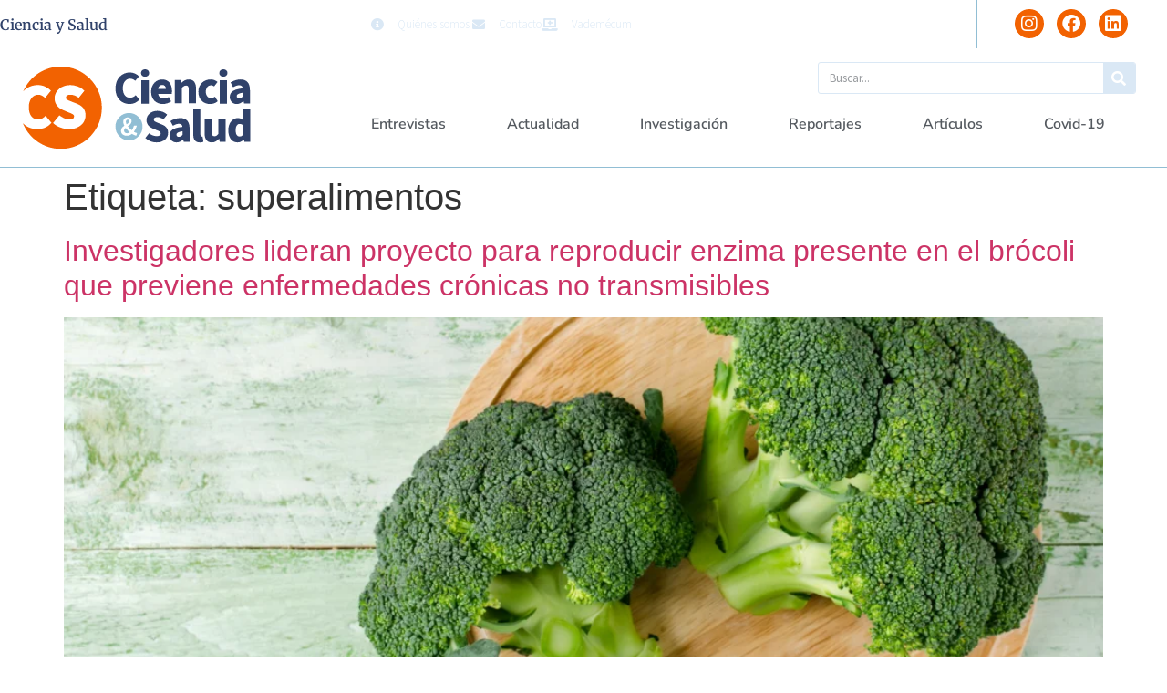

--- FILE ---
content_type: text/html; charset=UTF-8
request_url: https://cienciaysalud.cl/tag/superalimentos/
body_size: 18258
content:
<!doctype html>
<html lang="es">
<head>
	<meta charset="UTF-8">
	<meta name="viewport" content="width=device-width, initial-scale=1">
	<link rel="profile" href="https://gmpg.org/xfn/11">
	<title>superalimentos &#8211; Ciencia y Salud</title>
<meta name='robots' content='max-image-preview:large' />
<link rel="alternate" type="application/rss+xml" title="Ciencia y Salud &raquo; Feed" href="https://cienciaysalud.cl/feed/" />
<link rel="alternate" type="application/rss+xml" title="Ciencia y Salud &raquo; Feed de los comentarios" href="https://cienciaysalud.cl/comments/feed/" />
<link rel="alternate" type="application/rss+xml" title="Ciencia y Salud &raquo; Etiqueta superalimentos del feed" href="https://cienciaysalud.cl/tag/superalimentos/feed/" />
<style id='wp-img-auto-sizes-contain-inline-css'>
img:is([sizes=auto i],[sizes^="auto," i]){contain-intrinsic-size:3000px 1500px}
/*# sourceURL=wp-img-auto-sizes-contain-inline-css */
</style>

<style id='wp-emoji-styles-inline-css'>

	img.wp-smiley, img.emoji {
		display: inline !important;
		border: none !important;
		box-shadow: none !important;
		height: 1em !important;
		width: 1em !important;
		margin: 0 0.07em !important;
		vertical-align: -0.1em !important;
		background: none !important;
		padding: 0 !important;
	}
/*# sourceURL=wp-emoji-styles-inline-css */
</style>
<link rel='stylesheet' id='wp-block-library-css' href='https://cienciaysalud.cl/wp-includes/css/dist/block-library/style.min.css?ver=6.9' media='all' />
<style id='global-styles-inline-css'>
:root{--wp--preset--aspect-ratio--square: 1;--wp--preset--aspect-ratio--4-3: 4/3;--wp--preset--aspect-ratio--3-4: 3/4;--wp--preset--aspect-ratio--3-2: 3/2;--wp--preset--aspect-ratio--2-3: 2/3;--wp--preset--aspect-ratio--16-9: 16/9;--wp--preset--aspect-ratio--9-16: 9/16;--wp--preset--color--black: #000000;--wp--preset--color--cyan-bluish-gray: #abb8c3;--wp--preset--color--white: #ffffff;--wp--preset--color--pale-pink: #f78da7;--wp--preset--color--vivid-red: #cf2e2e;--wp--preset--color--luminous-vivid-orange: #ff6900;--wp--preset--color--luminous-vivid-amber: #fcb900;--wp--preset--color--light-green-cyan: #7bdcb5;--wp--preset--color--vivid-green-cyan: #00d084;--wp--preset--color--pale-cyan-blue: #8ed1fc;--wp--preset--color--vivid-cyan-blue: #0693e3;--wp--preset--color--vivid-purple: #9b51e0;--wp--preset--gradient--vivid-cyan-blue-to-vivid-purple: linear-gradient(135deg,rgb(6,147,227) 0%,rgb(155,81,224) 100%);--wp--preset--gradient--light-green-cyan-to-vivid-green-cyan: linear-gradient(135deg,rgb(122,220,180) 0%,rgb(0,208,130) 100%);--wp--preset--gradient--luminous-vivid-amber-to-luminous-vivid-orange: linear-gradient(135deg,rgb(252,185,0) 0%,rgb(255,105,0) 100%);--wp--preset--gradient--luminous-vivid-orange-to-vivid-red: linear-gradient(135deg,rgb(255,105,0) 0%,rgb(207,46,46) 100%);--wp--preset--gradient--very-light-gray-to-cyan-bluish-gray: linear-gradient(135deg,rgb(238,238,238) 0%,rgb(169,184,195) 100%);--wp--preset--gradient--cool-to-warm-spectrum: linear-gradient(135deg,rgb(74,234,220) 0%,rgb(151,120,209) 20%,rgb(207,42,186) 40%,rgb(238,44,130) 60%,rgb(251,105,98) 80%,rgb(254,248,76) 100%);--wp--preset--gradient--blush-light-purple: linear-gradient(135deg,rgb(255,206,236) 0%,rgb(152,150,240) 100%);--wp--preset--gradient--blush-bordeaux: linear-gradient(135deg,rgb(254,205,165) 0%,rgb(254,45,45) 50%,rgb(107,0,62) 100%);--wp--preset--gradient--luminous-dusk: linear-gradient(135deg,rgb(255,203,112) 0%,rgb(199,81,192) 50%,rgb(65,88,208) 100%);--wp--preset--gradient--pale-ocean: linear-gradient(135deg,rgb(255,245,203) 0%,rgb(182,227,212) 50%,rgb(51,167,181) 100%);--wp--preset--gradient--electric-grass: linear-gradient(135deg,rgb(202,248,128) 0%,rgb(113,206,126) 100%);--wp--preset--gradient--midnight: linear-gradient(135deg,rgb(2,3,129) 0%,rgb(40,116,252) 100%);--wp--preset--font-size--small: 13px;--wp--preset--font-size--medium: 20px;--wp--preset--font-size--large: 36px;--wp--preset--font-size--x-large: 42px;--wp--preset--spacing--20: 0.44rem;--wp--preset--spacing--30: 0.67rem;--wp--preset--spacing--40: 1rem;--wp--preset--spacing--50: 1.5rem;--wp--preset--spacing--60: 2.25rem;--wp--preset--spacing--70: 3.38rem;--wp--preset--spacing--80: 5.06rem;--wp--preset--shadow--natural: 6px 6px 9px rgba(0, 0, 0, 0.2);--wp--preset--shadow--deep: 12px 12px 50px rgba(0, 0, 0, 0.4);--wp--preset--shadow--sharp: 6px 6px 0px rgba(0, 0, 0, 0.2);--wp--preset--shadow--outlined: 6px 6px 0px -3px rgb(255, 255, 255), 6px 6px rgb(0, 0, 0);--wp--preset--shadow--crisp: 6px 6px 0px rgb(0, 0, 0);}:root { --wp--style--global--content-size: 800px;--wp--style--global--wide-size: 1200px; }:where(body) { margin: 0; }.wp-site-blocks > .alignleft { float: left; margin-right: 2em; }.wp-site-blocks > .alignright { float: right; margin-left: 2em; }.wp-site-blocks > .aligncenter { justify-content: center; margin-left: auto; margin-right: auto; }:where(.wp-site-blocks) > * { margin-block-start: 24px; margin-block-end: 0; }:where(.wp-site-blocks) > :first-child { margin-block-start: 0; }:where(.wp-site-blocks) > :last-child { margin-block-end: 0; }:root { --wp--style--block-gap: 24px; }:root :where(.is-layout-flow) > :first-child{margin-block-start: 0;}:root :where(.is-layout-flow) > :last-child{margin-block-end: 0;}:root :where(.is-layout-flow) > *{margin-block-start: 24px;margin-block-end: 0;}:root :where(.is-layout-constrained) > :first-child{margin-block-start: 0;}:root :where(.is-layout-constrained) > :last-child{margin-block-end: 0;}:root :where(.is-layout-constrained) > *{margin-block-start: 24px;margin-block-end: 0;}:root :where(.is-layout-flex){gap: 24px;}:root :where(.is-layout-grid){gap: 24px;}.is-layout-flow > .alignleft{float: left;margin-inline-start: 0;margin-inline-end: 2em;}.is-layout-flow > .alignright{float: right;margin-inline-start: 2em;margin-inline-end: 0;}.is-layout-flow > .aligncenter{margin-left: auto !important;margin-right: auto !important;}.is-layout-constrained > .alignleft{float: left;margin-inline-start: 0;margin-inline-end: 2em;}.is-layout-constrained > .alignright{float: right;margin-inline-start: 2em;margin-inline-end: 0;}.is-layout-constrained > .aligncenter{margin-left: auto !important;margin-right: auto !important;}.is-layout-constrained > :where(:not(.alignleft):not(.alignright):not(.alignfull)){max-width: var(--wp--style--global--content-size);margin-left: auto !important;margin-right: auto !important;}.is-layout-constrained > .alignwide{max-width: var(--wp--style--global--wide-size);}body .is-layout-flex{display: flex;}.is-layout-flex{flex-wrap: wrap;align-items: center;}.is-layout-flex > :is(*, div){margin: 0;}body .is-layout-grid{display: grid;}.is-layout-grid > :is(*, div){margin: 0;}body{padding-top: 0px;padding-right: 0px;padding-bottom: 0px;padding-left: 0px;}a:where(:not(.wp-element-button)){text-decoration: underline;}:root :where(.wp-element-button, .wp-block-button__link){background-color: #32373c;border-width: 0;color: #fff;font-family: inherit;font-size: inherit;font-style: inherit;font-weight: inherit;letter-spacing: inherit;line-height: inherit;padding-top: calc(0.667em + 2px);padding-right: calc(1.333em + 2px);padding-bottom: calc(0.667em + 2px);padding-left: calc(1.333em + 2px);text-decoration: none;text-transform: inherit;}.has-black-color{color: var(--wp--preset--color--black) !important;}.has-cyan-bluish-gray-color{color: var(--wp--preset--color--cyan-bluish-gray) !important;}.has-white-color{color: var(--wp--preset--color--white) !important;}.has-pale-pink-color{color: var(--wp--preset--color--pale-pink) !important;}.has-vivid-red-color{color: var(--wp--preset--color--vivid-red) !important;}.has-luminous-vivid-orange-color{color: var(--wp--preset--color--luminous-vivid-orange) !important;}.has-luminous-vivid-amber-color{color: var(--wp--preset--color--luminous-vivid-amber) !important;}.has-light-green-cyan-color{color: var(--wp--preset--color--light-green-cyan) !important;}.has-vivid-green-cyan-color{color: var(--wp--preset--color--vivid-green-cyan) !important;}.has-pale-cyan-blue-color{color: var(--wp--preset--color--pale-cyan-blue) !important;}.has-vivid-cyan-blue-color{color: var(--wp--preset--color--vivid-cyan-blue) !important;}.has-vivid-purple-color{color: var(--wp--preset--color--vivid-purple) !important;}.has-black-background-color{background-color: var(--wp--preset--color--black) !important;}.has-cyan-bluish-gray-background-color{background-color: var(--wp--preset--color--cyan-bluish-gray) !important;}.has-white-background-color{background-color: var(--wp--preset--color--white) !important;}.has-pale-pink-background-color{background-color: var(--wp--preset--color--pale-pink) !important;}.has-vivid-red-background-color{background-color: var(--wp--preset--color--vivid-red) !important;}.has-luminous-vivid-orange-background-color{background-color: var(--wp--preset--color--luminous-vivid-orange) !important;}.has-luminous-vivid-amber-background-color{background-color: var(--wp--preset--color--luminous-vivid-amber) !important;}.has-light-green-cyan-background-color{background-color: var(--wp--preset--color--light-green-cyan) !important;}.has-vivid-green-cyan-background-color{background-color: var(--wp--preset--color--vivid-green-cyan) !important;}.has-pale-cyan-blue-background-color{background-color: var(--wp--preset--color--pale-cyan-blue) !important;}.has-vivid-cyan-blue-background-color{background-color: var(--wp--preset--color--vivid-cyan-blue) !important;}.has-vivid-purple-background-color{background-color: var(--wp--preset--color--vivid-purple) !important;}.has-black-border-color{border-color: var(--wp--preset--color--black) !important;}.has-cyan-bluish-gray-border-color{border-color: var(--wp--preset--color--cyan-bluish-gray) !important;}.has-white-border-color{border-color: var(--wp--preset--color--white) !important;}.has-pale-pink-border-color{border-color: var(--wp--preset--color--pale-pink) !important;}.has-vivid-red-border-color{border-color: var(--wp--preset--color--vivid-red) !important;}.has-luminous-vivid-orange-border-color{border-color: var(--wp--preset--color--luminous-vivid-orange) !important;}.has-luminous-vivid-amber-border-color{border-color: var(--wp--preset--color--luminous-vivid-amber) !important;}.has-light-green-cyan-border-color{border-color: var(--wp--preset--color--light-green-cyan) !important;}.has-vivid-green-cyan-border-color{border-color: var(--wp--preset--color--vivid-green-cyan) !important;}.has-pale-cyan-blue-border-color{border-color: var(--wp--preset--color--pale-cyan-blue) !important;}.has-vivid-cyan-blue-border-color{border-color: var(--wp--preset--color--vivid-cyan-blue) !important;}.has-vivid-purple-border-color{border-color: var(--wp--preset--color--vivid-purple) !important;}.has-vivid-cyan-blue-to-vivid-purple-gradient-background{background: var(--wp--preset--gradient--vivid-cyan-blue-to-vivid-purple) !important;}.has-light-green-cyan-to-vivid-green-cyan-gradient-background{background: var(--wp--preset--gradient--light-green-cyan-to-vivid-green-cyan) !important;}.has-luminous-vivid-amber-to-luminous-vivid-orange-gradient-background{background: var(--wp--preset--gradient--luminous-vivid-amber-to-luminous-vivid-orange) !important;}.has-luminous-vivid-orange-to-vivid-red-gradient-background{background: var(--wp--preset--gradient--luminous-vivid-orange-to-vivid-red) !important;}.has-very-light-gray-to-cyan-bluish-gray-gradient-background{background: var(--wp--preset--gradient--very-light-gray-to-cyan-bluish-gray) !important;}.has-cool-to-warm-spectrum-gradient-background{background: var(--wp--preset--gradient--cool-to-warm-spectrum) !important;}.has-blush-light-purple-gradient-background{background: var(--wp--preset--gradient--blush-light-purple) !important;}.has-blush-bordeaux-gradient-background{background: var(--wp--preset--gradient--blush-bordeaux) !important;}.has-luminous-dusk-gradient-background{background: var(--wp--preset--gradient--luminous-dusk) !important;}.has-pale-ocean-gradient-background{background: var(--wp--preset--gradient--pale-ocean) !important;}.has-electric-grass-gradient-background{background: var(--wp--preset--gradient--electric-grass) !important;}.has-midnight-gradient-background{background: var(--wp--preset--gradient--midnight) !important;}.has-small-font-size{font-size: var(--wp--preset--font-size--small) !important;}.has-medium-font-size{font-size: var(--wp--preset--font-size--medium) !important;}.has-large-font-size{font-size: var(--wp--preset--font-size--large) !important;}.has-x-large-font-size{font-size: var(--wp--preset--font-size--x-large) !important;}
:root :where(.wp-block-pullquote){font-size: 1.5em;line-height: 1.6;}
/*# sourceURL=global-styles-inline-css */
</style>
<link rel='stylesheet' id='hello-elementor-css' href='https://cienciaysalud.cl/wp-content/themes/hello-elementor/assets/css/reset.css?ver=3.4.5' media='all' />
<link rel='stylesheet' id='hello-elementor-theme-style-css' href='https://cienciaysalud.cl/wp-content/themes/hello-elementor/assets/css/theme.css?ver=3.4.5' media='all' />
<link rel='stylesheet' id='hello-elementor-header-footer-css' href='https://cienciaysalud.cl/wp-content/themes/hello-elementor/assets/css/header-footer.css?ver=3.4.5' media='all' />
<link rel='stylesheet' id='elementor-frontend-css' href='https://cienciaysalud.cl/wp-content/plugins/elementor/assets/css/frontend.min.css?ver=3.34.1' media='all' />
<link rel='stylesheet' id='widget-heading-css' href='https://cienciaysalud.cl/wp-content/plugins/elementor/assets/css/widget-heading.min.css?ver=3.34.1' media='all' />
<link rel='stylesheet' id='widget-icon-list-css' href='https://cienciaysalud.cl/wp-content/plugins/elementor/assets/css/widget-icon-list.min.css?ver=3.34.1' media='all' />
<link rel='stylesheet' id='widget-social-icons-css' href='https://cienciaysalud.cl/wp-content/plugins/elementor/assets/css/widget-social-icons.min.css?ver=3.34.1' media='all' />
<link rel='stylesheet' id='e-apple-webkit-css' href='https://cienciaysalud.cl/wp-content/plugins/elementor/assets/css/conditionals/apple-webkit.min.css?ver=3.34.1' media='all' />
<link rel='stylesheet' id='widget-image-css' href='https://cienciaysalud.cl/wp-content/plugins/elementor/assets/css/widget-image.min.css?ver=3.34.1' media='all' />
<link rel='stylesheet' id='widget-search-form-css' href='https://cienciaysalud.cl/wp-content/plugins/elementor-pro/assets/css/widget-search-form.min.css?ver=3.28.3' media='all' />
<link rel='stylesheet' id='elementor-icons-shared-0-css' href='https://cienciaysalud.cl/wp-content/plugins/elementor/assets/lib/font-awesome/css/fontawesome.min.css?ver=5.15.3' media='all' />
<link rel='stylesheet' id='elementor-icons-fa-solid-css' href='https://cienciaysalud.cl/wp-content/plugins/elementor/assets/lib/font-awesome/css/solid.min.css?ver=5.15.3' media='all' />
<link rel='stylesheet' id='widget-nav-menu-css' href='https://cienciaysalud.cl/wp-content/plugins/elementor-pro/assets/css/widget-nav-menu.min.css?ver=3.28.3' media='all' />
<link rel='stylesheet' id='widget-posts-css' href='https://cienciaysalud.cl/wp-content/plugins/elementor-pro/assets/css/widget-posts.min.css?ver=3.28.3' media='all' />
<link rel='stylesheet' id='elementor-icons-css' href='https://cienciaysalud.cl/wp-content/plugins/elementor/assets/lib/eicons/css/elementor-icons.min.css?ver=5.45.0' media='all' />
<link rel='stylesheet' id='elementor-post-84094-css' href='https://cienciaysalud.cl/wp-content/uploads/elementor/css/post-84094.css?ver=1768602107' media='all' />
<link rel='stylesheet' id='elementor-post-84130-css' href='https://cienciaysalud.cl/wp-content/uploads/elementor/css/post-84130.css?ver=1768601907' media='all' />
<link rel='stylesheet' id='elementor-post-84128-css' href='https://cienciaysalud.cl/wp-content/uploads/elementor/css/post-84128.css?ver=1768601907' media='all' />
<link rel='stylesheet' id='ecs-styles-css' href='https://cienciaysalud.cl/wp-content/plugins/ele-custom-skin/assets/css/ecs-style.css?ver=3.1.9' media='all' />
<link rel='stylesheet' id='elementor-post-4237-css' href='https://cienciaysalud.cl/wp-content/uploads/elementor/css/post-4237.css?ver=1650974887' media='all' />
<link rel='stylesheet' id='elementor-post-4326-css' href='https://cienciaysalud.cl/wp-content/uploads/elementor/css/post-4326.css?ver=1650974855' media='all' />
<link rel='stylesheet' id='elementor-post-4352-css' href='https://cienciaysalud.cl/wp-content/uploads/elementor/css/post-4352.css?ver=1619476050' media='all' />
<link rel='stylesheet' id='elementor-post-4386-css' href='https://cienciaysalud.cl/wp-content/uploads/elementor/css/post-4386.css?ver=1627218991' media='all' />
<link rel='stylesheet' id='elementor-post-77619-css' href='https://cienciaysalud.cl/wp-content/uploads/elementor/css/post-77619.css?ver=1647953726' media='all' />
<link rel='stylesheet' id='elementor-gf-local-nunitosans-css' href='https://cienciaysalud.cl/wp-content/uploads/elementor/google-fonts/css/nunitosans.css?ver=1742289702' media='all' />
<link rel='stylesheet' id='elementor-gf-local-nunito-css' href='https://cienciaysalud.cl/wp-content/uploads/elementor/google-fonts/css/nunito.css?ver=1742289724' media='all' />
<link rel='stylesheet' id='elementor-gf-local-sourcesanspro-css' href='https://cienciaysalud.cl/wp-content/uploads/elementor/google-fonts/css/sourcesanspro.css?ver=1742289747' media='all' />
<link rel='stylesheet' id='elementor-gf-local-merriweather-css' href='https://cienciaysalud.cl/wp-content/uploads/elementor/google-fonts/css/merriweather.css?ver=1742289766' media='all' />
<link rel='stylesheet' id='elementor-icons-fa-brands-css' href='https://cienciaysalud.cl/wp-content/plugins/elementor/assets/lib/font-awesome/css/brands.min.css?ver=5.15.3' media='all' />
<script src="https://cienciaysalud.cl/wp-includes/js/jquery/jquery.min.js?ver=3.7.1" id="jquery-core-js"></script>
<script src="https://cienciaysalud.cl/wp-includes/js/jquery/jquery-migrate.min.js?ver=3.4.1" id="jquery-migrate-js"></script>
<script id="ecs_ajax_load-js-extra">
var ecs_ajax_params = {"ajaxurl":"https://cienciaysalud.cl/wp-admin/admin-ajax.php","posts":"{\"tag\":\"superalimentos\",\"error\":\"\",\"m\":\"\",\"p\":0,\"post_parent\":\"\",\"subpost\":\"\",\"subpost_id\":\"\",\"attachment\":\"\",\"attachment_id\":0,\"name\":\"\",\"pagename\":\"\",\"page_id\":0,\"second\":\"\",\"minute\":\"\",\"hour\":\"\",\"day\":0,\"monthnum\":0,\"year\":0,\"w\":0,\"category_name\":\"\",\"cat\":\"\",\"tag_id\":296,\"author\":\"\",\"author_name\":\"\",\"feed\":\"\",\"tb\":\"\",\"paged\":0,\"meta_key\":\"\",\"meta_value\":\"\",\"preview\":\"\",\"s\":\"\",\"sentence\":\"\",\"title\":\"\",\"fields\":\"all\",\"menu_order\":\"\",\"embed\":\"\",\"category__in\":[],\"category__not_in\":[],\"category__and\":[],\"post__in\":[],\"post__not_in\":[],\"post_name__in\":[],\"tag__in\":[],\"tag__not_in\":[],\"tag__and\":[],\"tag_slug__in\":[\"superalimentos\"],\"tag_slug__and\":[],\"post_parent__in\":[],\"post_parent__not_in\":[],\"author__in\":[],\"author__not_in\":[],\"search_columns\":[],\"ignore_sticky_posts\":false,\"suppress_filters\":false,\"cache_results\":true,\"update_post_term_cache\":true,\"update_menu_item_cache\":false,\"lazy_load_term_meta\":true,\"update_post_meta_cache\":true,\"post_type\":\"\",\"posts_per_page\":16,\"nopaging\":false,\"comments_per_page\":\"50\",\"no_found_rows\":false,\"order\":\"DESC\"}"};
//# sourceURL=ecs_ajax_load-js-extra
</script>
<script src="https://cienciaysalud.cl/wp-content/plugins/ele-custom-skin/assets/js/ecs_ajax_pagination.js?ver=3.1.9" id="ecs_ajax_load-js"></script>
<script src="https://cienciaysalud.cl/wp-content/plugins/ele-custom-skin/assets/js/ecs.js?ver=3.1.9" id="ecs-script-js"></script>
<link rel="https://api.w.org/" href="https://cienciaysalud.cl/wp-json/" /><link rel="alternate" title="JSON" type="application/json" href="https://cienciaysalud.cl/wp-json/wp/v2/tags/296" /><link rel="EditURI" type="application/rsd+xml" title="RSD" href="https://cienciaysalud.cl/xmlrpc.php?rsd" />
<meta name="generator" content="WordPress 6.9" />
<meta name="generator" content="Elementor 3.34.1; settings: css_print_method-external, google_font-enabled, font_display-auto">
<!-- Google Tag Manager -->
<script>(function(w,d,s,l,i){w[l]=w[l]||[];w[l].push({'gtm.start':
new Date().getTime(),event:'gtm.js'});var f=d.getElementsByTagName(s)[0],
j=d.createElement(s),dl=l!='dataLayer'?'&l='+l:'';j.async=true;j.src=
'https://www.googletagmanager.com/gtm.js?id='+i+dl;f.parentNode.insertBefore(j,f);
})(window,document,'script','dataLayer','GTM-KHFF3R9');</script>
<!-- End Google Tag Manager -->
			<style>
				.e-con.e-parent:nth-of-type(n+4):not(.e-lazyloaded):not(.e-no-lazyload),
				.e-con.e-parent:nth-of-type(n+4):not(.e-lazyloaded):not(.e-no-lazyload) * {
					background-image: none !important;
				}
				@media screen and (max-height: 1024px) {
					.e-con.e-parent:nth-of-type(n+3):not(.e-lazyloaded):not(.e-no-lazyload),
					.e-con.e-parent:nth-of-type(n+3):not(.e-lazyloaded):not(.e-no-lazyload) * {
						background-image: none !important;
					}
				}
				@media screen and (max-height: 640px) {
					.e-con.e-parent:nth-of-type(n+2):not(.e-lazyloaded):not(.e-no-lazyload),
					.e-con.e-parent:nth-of-type(n+2):not(.e-lazyloaded):not(.e-no-lazyload) * {
						background-image: none !important;
					}
				}
			</style>
			<link rel="icon" href="https://cienciaysalud.cl/wp-content/uploads/2020/07/cropped-favicon-1-32x32.png" sizes="32x32" />
<link rel="icon" href="https://cienciaysalud.cl/wp-content/uploads/2020/07/cropped-favicon-1-192x192.png" sizes="192x192" />
<link rel="apple-touch-icon" href="https://cienciaysalud.cl/wp-content/uploads/2020/07/cropped-favicon-1-180x180.png" />
<meta name="msapplication-TileImage" content="https://cienciaysalud.cl/wp-content/uploads/2020/07/cropped-favicon-1-270x270.png" />
</head>
<body class="archive tag tag-superalimentos tag-296 wp-embed-responsive wp-theme-hello-elementor hello-elementor-default elementor-default elementor-kit-84094">

<!-- Google Tag Manager (noscript) -->
<noscript><iframe src="https://www.googletagmanager.com/ns.html?id=GTM-KHFF3R9"
height="0" width="0" style="display:none;visibility:hidden"></iframe></noscript>
<!-- End Google Tag Manager (noscript) -->

<a class="skip-link screen-reader-text" href="#content">Ir al contenido</a>

		<div data-elementor-type="header" data-elementor-id="84130" class="elementor elementor-84130 elementor-location-header" data-elementor-post-type="elementor_library">
					<section class="elementor-section elementor-top-section elementor-element elementor-element-70f5a9da elementor-section-boxed elementor-section-height-default elementor-section-height-default" data-id="70f5a9da" data-element_type="section">
							<div class="elementor-background-overlay"></div>
							<div class="elementor-container elementor-column-gap-default">
					<div class="elementor-column elementor-col-100 elementor-top-column elementor-element elementor-element-8d3b885" data-id="8d3b885" data-element_type="column">
			<div class="elementor-widget-wrap elementor-element-populated">
						<section class="elementor-section elementor-inner-section elementor-element elementor-element-3b1b7e4b elementor-section-boxed elementor-section-height-default elementor-section-height-default" data-id="3b1b7e4b" data-element_type="section">
						<div class="elementor-container elementor-column-gap-default">
					<div class="elementor-column elementor-col-33 elementor-inner-column elementor-element elementor-element-1bdd8ed7" data-id="1bdd8ed7" data-element_type="column">
			<div class="elementor-widget-wrap elementor-element-populated">
						<div class="elementor-element elementor-element-e65e4e1 elementor-widget elementor-widget-theme-site-title elementor-widget-heading" data-id="e65e4e1" data-element_type="widget" data-widget_type="theme-site-title.default">
				<div class="elementor-widget-container">
					<h1 class="elementor-heading-title elementor-size-default"><a href="https://cienciaysalud.cl">Ciencia y Salud</a></h1>				</div>
				</div>
					</div>
		</div>
				<div class="elementor-column elementor-col-33 elementor-inner-column elementor-element elementor-element-41d58db9 elementor-hidden-phone" data-id="41d58db9" data-element_type="column">
			<div class="elementor-widget-wrap elementor-element-populated">
						<div class="elementor-element elementor-element-4d4fd3d2 elementor-icon-list--layout-inline elementor-align-end elementor-list-item-link-full_width elementor-widget elementor-widget-icon-list" data-id="4d4fd3d2" data-element_type="widget" data-widget_type="icon-list.default">
				<div class="elementor-widget-container">
							<ul class="elementor-icon-list-items elementor-inline-items">
							<li class="elementor-icon-list-item elementor-inline-item">
											<a href="http://tmp-2.local/quienes-somos/">

												<span class="elementor-icon-list-icon">
							<i aria-hidden="true" class="fas fa-info-circle"></i>						</span>
										<span class="elementor-icon-list-text">Quiénes somos</span>
											</a>
									</li>
								<li class="elementor-icon-list-item elementor-inline-item">
											<a href="http://tmp-2.local/contacto/">

												<span class="elementor-icon-list-icon">
							<i aria-hidden="true" class="fas fa-envelope"></i>						</span>
										<span class="elementor-icon-list-text">Contacto</span>
											</a>
									</li>
								<li class="elementor-icon-list-item elementor-inline-item">
											<a href="https://cl.prvademecum.com/index.php" target="_blank">

												<span class="elementor-icon-list-icon">
							<i aria-hidden="true" class="fas fa-laptop-medical"></i>						</span>
										<span class="elementor-icon-list-text">Vademécum</span>
											</a>
									</li>
						</ul>
						</div>
				</div>
					</div>
		</div>
				<div class="elementor-column elementor-col-33 elementor-inner-column elementor-element elementor-element-7a34f9ec" data-id="7a34f9ec" data-element_type="column">
			<div class="elementor-widget-wrap elementor-element-populated">
						<div class="elementor-element elementor-element-95cbea0 elementor-shape-circle e-grid-align-right elementor-grid-0 elementor-widget elementor-widget-social-icons" data-id="95cbea0" data-element_type="widget" data-widget_type="social-icons.default">
				<div class="elementor-widget-container">
							<div class="elementor-social-icons-wrapper elementor-grid" role="list">
							<span class="elementor-grid-item" role="listitem">
					<a class="elementor-icon elementor-social-icon elementor-social-icon-instagram elementor-repeater-item-a0b34c4" href="https://www.instagram.com/cienciaysalud.cl/" target="_blank">
						<span class="elementor-screen-only">Instagram</span>
						<i aria-hidden="true" class="fab fa-instagram"></i>					</a>
				</span>
							<span class="elementor-grid-item" role="listitem">
					<a class="elementor-icon elementor-social-icon elementor-social-icon-facebook elementor-repeater-item-ed45b29" href="https://www.facebook.com/cienciaysalud.cl" target="_blank">
						<span class="elementor-screen-only">Facebook</span>
						<i aria-hidden="true" class="fab fa-facebook"></i>					</a>
				</span>
							<span class="elementor-grid-item" role="listitem">
					<a class="elementor-icon elementor-social-icon elementor-social-icon-linkedin elementor-repeater-item-379c038" href="https://www.linkedin.com/company/cienciaysalud/" target="_blank">
						<span class="elementor-screen-only">Linkedin</span>
						<i aria-hidden="true" class="fab fa-linkedin"></i>					</a>
				</span>
					</div>
						</div>
				</div>
					</div>
		</div>
					</div>
		</section>
					</div>
		</div>
					</div>
		</section>
				<section class="elementor-section elementor-top-section elementor-element elementor-element-49d98821 elementor-section-full_width elementor-section-height-default elementor-section-height-default" data-id="49d98821" data-element_type="section">
						<div class="elementor-container elementor-column-gap-default">
					<div class="elementor-column elementor-col-100 elementor-top-column elementor-element elementor-element-2c50ac52" data-id="2c50ac52" data-element_type="column">
			<div class="elementor-widget-wrap elementor-element-populated">
						<section class="elementor-section elementor-inner-section elementor-element elementor-element-3beb0666 elementor-section-boxed elementor-section-height-default elementor-section-height-default" data-id="3beb0666" data-element_type="section">
						<div class="elementor-container elementor-column-gap-default">
					<div class="elementor-column elementor-col-50 elementor-inner-column elementor-element elementor-element-3999ce1c" data-id="3999ce1c" data-element_type="column">
			<div class="elementor-widget-wrap elementor-element-populated">
						<div class="elementor-element elementor-element-78e4606e elementor-widget elementor-widget-image" data-id="78e4606e" data-element_type="widget" data-widget_type="image.default">
				<div class="elementor-widget-container">
																<a href="https://cienciaysalud.cl">
							<img src="https://cienciaysalud.cl/wp-content/uploads/2019/05/logo-cys-2021.svg" class="attachment-full size-full wp-image-78674" alt="" />								</a>
															</div>
				</div>
					</div>
		</div>
				<div class="elementor-column elementor-col-50 elementor-inner-column elementor-element elementor-element-7ac1e7d3" data-id="7ac1e7d3" data-element_type="column">
			<div class="elementor-widget-wrap elementor-element-populated">
						<div class="elementor-element elementor-element-7ae7686 elementor-search-form--skin-classic elementor-search-form--button-type-icon elementor-search-form--icon-search elementor-widget elementor-widget-search-form" data-id="7ae7686" data-element_type="widget" data-settings="{&quot;skin&quot;:&quot;classic&quot;}" data-widget_type="search-form.default">
				<div class="elementor-widget-container">
							<search role="search">
			<form class="elementor-search-form" action="https://cienciaysalud.cl" method="get">
												<div class="elementor-search-form__container">
					<label class="elementor-screen-only" for="elementor-search-form-7ae7686">Buscar</label>

					
					<input id="elementor-search-form-7ae7686" placeholder="Buscar..." class="elementor-search-form__input" type="search" name="s" value="">
					
											<button class="elementor-search-form__submit" type="submit" aria-label="Buscar">
															<i aria-hidden="true" class="fas fa-search"></i>													</button>
					
									</div>
			</form>
		</search>
						</div>
				</div>
				<div class="elementor-element elementor-element-3a44918e elementor-nav-menu__align-justify elementor-nav-menu--dropdown-mobile elementor-nav-menu__text-align-aside elementor-nav-menu--toggle elementor-nav-menu--burger elementor-widget elementor-widget-nav-menu" data-id="3a44918e" data-element_type="widget" data-settings="{&quot;submenu_icon&quot;:{&quot;value&quot;:&quot;&lt;i class=\&quot;\&quot;&gt;&lt;\/i&gt;&quot;,&quot;library&quot;:&quot;&quot;},&quot;layout&quot;:&quot;horizontal&quot;,&quot;toggle&quot;:&quot;burger&quot;}" data-widget_type="nav-menu.default">
				<div class="elementor-widget-container">
								<nav aria-label="Menú" class="elementor-nav-menu--main elementor-nav-menu__container elementor-nav-menu--layout-horizontal e--pointer-underline e--animation-fade">
				<ul id="menu-1-3a44918e" class="elementor-nav-menu"><li class="menu-item menu-item-type-taxonomy menu-item-object-category menu-item-4177"><a href="https://cienciaysalud.cl/secciones/entrevistas/" class="elementor-item">Entrevistas</a></li>
<li class="menu-item menu-item-type-taxonomy menu-item-object-category menu-item-3386"><a href="https://cienciaysalud.cl/secciones/actualidad/" class="elementor-item">Actualidad</a></li>
<li class="menu-item menu-item-type-taxonomy menu-item-object-category menu-item-4179"><a href="https://cienciaysalud.cl/secciones/investigacion-publicaciones/" class="elementor-item">Investigación</a></li>
<li class="menu-item menu-item-type-taxonomy menu-item-object-category menu-item-4178"><a href="https://cienciaysalud.cl/secciones/reportajes/" class="elementor-item">Reportajes</a></li>
<li class="menu-item menu-item-type-taxonomy menu-item-object-category menu-item-3385"><a href="https://cienciaysalud.cl/secciones/articulos/" class="elementor-item">Artículos</a></li>
<li class="menu-item menu-item-type-taxonomy menu-item-object-category menu-item-5375"><a href="https://cienciaysalud.cl/secciones/covid-19/" class="elementor-item">Covid-19</a></li>
</ul>			</nav>
					<div class="elementor-menu-toggle" role="button" tabindex="0" aria-label="Alternar menú" aria-expanded="false">
			<i aria-hidden="true" role="presentation" class="elementor-menu-toggle__icon--open eicon-menu-bar"></i><i aria-hidden="true" role="presentation" class="elementor-menu-toggle__icon--close eicon-close"></i>		</div>
					<nav class="elementor-nav-menu--dropdown elementor-nav-menu__container" aria-hidden="true">
				<ul id="menu-2-3a44918e" class="elementor-nav-menu"><li class="menu-item menu-item-type-taxonomy menu-item-object-category menu-item-4177"><a href="https://cienciaysalud.cl/secciones/entrevistas/" class="elementor-item" tabindex="-1">Entrevistas</a></li>
<li class="menu-item menu-item-type-taxonomy menu-item-object-category menu-item-3386"><a href="https://cienciaysalud.cl/secciones/actualidad/" class="elementor-item" tabindex="-1">Actualidad</a></li>
<li class="menu-item menu-item-type-taxonomy menu-item-object-category menu-item-4179"><a href="https://cienciaysalud.cl/secciones/investigacion-publicaciones/" class="elementor-item" tabindex="-1">Investigación</a></li>
<li class="menu-item menu-item-type-taxonomy menu-item-object-category menu-item-4178"><a href="https://cienciaysalud.cl/secciones/reportajes/" class="elementor-item" tabindex="-1">Reportajes</a></li>
<li class="menu-item menu-item-type-taxonomy menu-item-object-category menu-item-3385"><a href="https://cienciaysalud.cl/secciones/articulos/" class="elementor-item" tabindex="-1">Artículos</a></li>
<li class="menu-item menu-item-type-taxonomy menu-item-object-category menu-item-5375"><a href="https://cienciaysalud.cl/secciones/covid-19/" class="elementor-item" tabindex="-1">Covid-19</a></li>
</ul>			</nav>
						</div>
				</div>
					</div>
		</div>
					</div>
		</section>
					</div>
		</div>
					</div>
		</section>
				</div>
		<main id="content" class="site-main">

			<div class="page-header">
			<h1 class="entry-title">Etiqueta: <span>superalimentos</span></h1>		</div>
	
	<div class="page-content">
					<article class="post">
				<h2 class="entry-title"><a href="https://cienciaysalud.cl/2021/02/22/investigadores-lideran-proyecto-para-reproducir-enzima-presente-en-el-brocoli-que-previene-enfermedades-cronicas-no-transmisibles/">Investigadores lideran proyecto para reproducir enzima presente en el brócoli que previene enfermedades crónicas no transmisibles</a></h2><a href="https://cienciaysalud.cl/2021/02/22/investigadores-lideran-proyecto-para-reproducir-enzima-presente-en-el-brocoli-que-previene-enfermedades-cronicas-no-transmisibles/"><img fetchpriority="high" width="800" height="450" src="https://cienciaysalud.cl/wp-content/uploads/2021/02/brocoli-1024x576.png" class="attachment-large size-large wp-post-image" alt="" decoding="async" srcset="https://cienciaysalud.cl/wp-content/uploads/2021/02/brocoli-1024x576.png 1024w, https://cienciaysalud.cl/wp-content/uploads/2021/02/brocoli-300x169.png 300w, https://cienciaysalud.cl/wp-content/uploads/2021/02/brocoli-768x432.png 768w, https://cienciaysalud.cl/wp-content/uploads/2021/02/brocoli-1536x864.png 1536w, https://cienciaysalud.cl/wp-content/uploads/2021/02/brocoli.png 1920w" sizes="(max-width: 800px) 100vw, 800px" /></a><p>Académicos del Departamento de Ingeniería Química USACH lideran proyecto Fondecyt Regular que busca producir mirosinasa, una enzima que cataliza la producción de sulforafano, compuesto bioactivo presente en el brócoli y que contribuye a la prevención de algunas enfermedades crónicas no transmisibles, como la hipertensión y algunos tipos de cáncer.</p>
			</article>
			</div>

	
</main>
		<div data-elementor-type="footer" data-elementor-id="84128" class="elementor elementor-84128 elementor-location-footer" data-elementor-post-type="elementor_library">
					<section class="elementor-section elementor-top-section elementor-element elementor-element-4871f7a6 elementor-section-boxed elementor-section-height-default elementor-section-height-default" data-id="4871f7a6" data-element_type="section" data-settings="{&quot;background_background&quot;:&quot;classic&quot;}">
						<div class="elementor-container elementor-column-gap-default">
					<div class="elementor-column elementor-col-50 elementor-top-column elementor-element elementor-element-50aa2acf" data-id="50aa2acf" data-element_type="column">
			<div class="elementor-widget-wrap elementor-element-populated">
						<div class="elementor-element elementor-element-2c352915 elementor-widget elementor-widget-image" data-id="2c352915" data-element_type="widget" data-widget_type="image.default">
				<div class="elementor-widget-container">
															<img src="https://cienciaysalud.cl/wp-content/uploads/2019/05/logo-cys-w.svg" class="attachment-full size-full wp-image-78675" alt="" />															</div>
				</div>
				<div class="elementor-element elementor-element-6257f474 elementor-widget elementor-widget-text-editor" data-id="6257f474" data-element_type="widget" data-widget_type="text-editor.default">
				<div class="elementor-widget-container">
									<p>Ciencia y Salud es un medio de comunicación en línea e independiente que tiene como objetivo entregar información y análisis para comprender los desafíos que afectan a la ciencia, al sector de la salud y que tienen impacto en la sociedad. Creemos firmemente que una mejor información también es sinónimo de una mejor salud.</p>								</div>
				</div>
				<div class="elementor-element elementor-element-44b4b464 elementor-shape-circle elementor-grid-0 e-grid-align-center elementor-widget elementor-widget-social-icons" data-id="44b4b464" data-element_type="widget" data-widget_type="social-icons.default">
				<div class="elementor-widget-container">
							<div class="elementor-social-icons-wrapper elementor-grid" role="list">
							<span class="elementor-grid-item" role="listitem">
					<a class="elementor-icon elementor-social-icon elementor-social-icon-instagram elementor-repeater-item-a0b34c4" href="https://www.instagram.com/cienciaysalud.cl/" target="_blank">
						<span class="elementor-screen-only">Instagram</span>
						<i aria-hidden="true" class="fab fa-instagram"></i>					</a>
				</span>
							<span class="elementor-grid-item" role="listitem">
					<a class="elementor-icon elementor-social-icon elementor-social-icon-facebook elementor-repeater-item-ed45b29" href="https://www.facebook.com/cienciaysalud.cl" target="_blank">
						<span class="elementor-screen-only">Facebook</span>
						<i aria-hidden="true" class="fab fa-facebook"></i>					</a>
				</span>
							<span class="elementor-grid-item" role="listitem">
					<a class="elementor-icon elementor-social-icon elementor-social-icon-linkedin elementor-repeater-item-379c038" href="https://www.linkedin.com/company/cienciaysalud/" target="_blank">
						<span class="elementor-screen-only">Linkedin</span>
						<i aria-hidden="true" class="fab fa-linkedin"></i>					</a>
				</span>
					</div>
						</div>
				</div>
				<div class="elementor-element elementor-element-744c6c2c elementor-widget elementor-widget-text-editor" data-id="744c6c2c" data-element_type="widget" data-widget_type="text-editor.default">
				<div class="elementor-widget-container">
									<p><strong>©2024 Ciencia y Salud</strong></p>								</div>
				</div>
				<div class="elementor-element elementor-element-13836c68 elementor-widget elementor-widget-heading" data-id="13836c68" data-element_type="widget" data-widget_type="heading.default">
				<div class="elementor-widget-container">
					<p class="elementor-heading-title elementor-size-default"><a href="http://tmp-2.local/terminos-y-condiciones-de-uso/">Términos y condiciones de uso</a></p>				</div>
				</div>
				<div class="elementor-element elementor-element-71f3e078 elementor-widget elementor-widget-heading" data-id="71f3e078" data-element_type="widget" data-widget_type="heading.default">
				<div class="elementor-widget-container">
					<p class="elementor-heading-title elementor-size-default"><a href="http://tmp-2.local/politicas-editoriales/">Políticas Editoriales</a></p>				</div>
				</div>
					</div>
		</div>
				<div class="elementor-column elementor-col-50 elementor-top-column elementor-element elementor-element-24c9018" data-id="24c9018" data-element_type="column">
			<div class="elementor-widget-wrap elementor-element-populated">
						<section class="elementor-section elementor-inner-section elementor-element elementor-element-629627a8 elementor-section-boxed elementor-section-height-default elementor-section-height-default" data-id="629627a8" data-element_type="section">
						<div class="elementor-container elementor-column-gap-default">
					<div class="elementor-column elementor-col-20 elementor-inner-column elementor-element elementor-element-36fb0e" data-id="36fb0e" data-element_type="column">
			<div class="elementor-widget-wrap elementor-element-populated">
						<div class="elementor-element elementor-element-53589d3c elementor-widget elementor-widget-heading" data-id="53589d3c" data-element_type="widget" data-widget_type="heading.default">
				<div class="elementor-widget-container">
					<h5 class="elementor-heading-title elementor-size-default"><a href="http://tmp-2.local/secciones/entrevistas/">Entrevistas</a></h5>				</div>
				</div>
				<div class="elementor-element elementor-element-44e10eb8 elementor-grid-1 elementor-posts--thumbnail-none elementor-grid-tablet-2 elementor-grid-mobile-1 elementor-widget elementor-widget-posts" data-id="44e10eb8" data-element_type="widget" data-settings="{&quot;classic_columns&quot;:&quot;1&quot;,&quot;classic_row_gap&quot;:{&quot;unit&quot;:&quot;px&quot;,&quot;size&quot;:5,&quot;sizes&quot;:[]},&quot;classic_columns_tablet&quot;:&quot;2&quot;,&quot;classic_columns_mobile&quot;:&quot;1&quot;,&quot;classic_row_gap_tablet&quot;:{&quot;unit&quot;:&quot;px&quot;,&quot;size&quot;:&quot;&quot;,&quot;sizes&quot;:[]},&quot;classic_row_gap_mobile&quot;:{&quot;unit&quot;:&quot;px&quot;,&quot;size&quot;:&quot;&quot;,&quot;sizes&quot;:[]}}" data-widget_type="posts.classic">
				<div class="elementor-widget-container">
							<div class="elementor-posts-container elementor-posts elementor-posts--skin-classic elementor-grid">
				<article class="elementor-post elementor-grid-item post-90170 post type-post status-publish format-standard has-post-thumbnail hentry category-entrevistas tag-destacadoentrevista">
				<div class="elementor-post__text">
				<div class="elementor-post__title">
			<a href="https://cienciaysalud.cl/2025/04/21/gonzalo-jorquera-academico-inta-uchile-hay-alimentos-que-inflaman-el-sistema-digestivo-especialmente-si-se-consumen-en-exceso-y-de-forma-sostenida/" >
				Gonzalo Jorquera, académico INTA Uchile:  «Hay alimentos que inflaman el sistema digestivo, especialmente si se consumen en exceso y de forma sostenida»			</a>
		</div>
				</div>
				</article>
				<article class="elementor-post elementor-grid-item post-89996 post type-post status-publish format-standard has-post-thumbnail hentry category-entrevistas tag-destacadoentrevista">
				<div class="elementor-post__text">
				<div class="elementor-post__title">
			<a href="https://cienciaysalud.cl/2025/04/09/opinion-dia-mundial-de-la-salud-hay-que-redirigir-las-prioridades-a-la-prevencion-y-correccion-de-habitos/" >
				Opinión: Día Mundial de la Salud: hay que redirigir las prioridades a la prevención y corrección de hábitos			</a>
		</div>
				</div>
				</article>
				<article class="elementor-post elementor-grid-item post-89894 post type-post status-publish format-standard has-post-thumbnail hentry category-entrevistas">
				<div class="elementor-post__text">
				<div class="elementor-post__title">
			<a href="https://cienciaysalud.cl/2025/03/17/con-machine-learning-buscan-personalizar-terapia-inmunosupresora-de-ninos-trasplantados-de-rinon/" >
				Con Machine Learning buscan personalizar terapia inmunosupresora de niños trasplantados de riñón			</a>
		</div>
				</div>
				</article>
				</div>
		
						</div>
				</div>
					</div>
		</div>
				<div class="elementor-column elementor-col-20 elementor-inner-column elementor-element elementor-element-9666406" data-id="9666406" data-element_type="column">
			<div class="elementor-widget-wrap elementor-element-populated">
						<div class="elementor-element elementor-element-516cb47f elementor-widget elementor-widget-heading" data-id="516cb47f" data-element_type="widget" data-widget_type="heading.default">
				<div class="elementor-widget-container">
					<h5 class="elementor-heading-title elementor-size-default"><a href="http://tmp-2.local/secciones/actualidad/">Actualidad</a></h5>				</div>
				</div>
				<div class="elementor-element elementor-element-7eb01aef elementor-grid-1 elementor-posts--thumbnail-none elementor-grid-tablet-2 elementor-grid-mobile-1 elementor-widget elementor-widget-posts" data-id="7eb01aef" data-element_type="widget" data-settings="{&quot;classic_columns&quot;:&quot;1&quot;,&quot;classic_row_gap&quot;:{&quot;unit&quot;:&quot;px&quot;,&quot;size&quot;:5,&quot;sizes&quot;:[]},&quot;classic_columns_tablet&quot;:&quot;2&quot;,&quot;classic_columns_mobile&quot;:&quot;1&quot;,&quot;classic_row_gap_tablet&quot;:{&quot;unit&quot;:&quot;px&quot;,&quot;size&quot;:&quot;&quot;,&quot;sizes&quot;:[]},&quot;classic_row_gap_mobile&quot;:{&quot;unit&quot;:&quot;px&quot;,&quot;size&quot;:&quot;&quot;,&quot;sizes&quot;:[]}}" data-widget_type="posts.classic">
				<div class="elementor-widget-container">
							<div class="elementor-posts-container elementor-posts elementor-posts--skin-classic elementor-grid">
				<article class="elementor-post elementor-grid-item post-90247 post type-post status-publish format-standard has-post-thumbnail hentry category-actualidad">
				<div class="elementor-post__text">
				<div class="elementor-post__title">
			<a href="https://cienciaysalud.cl/2025/04/25/ministra-aguilera-inaugura-ano-academico-en-la-escuela-de-salud-publica-de-la-universidad-de-chile-y-delinea-estrategias-para-un-sistema-de-salud-integrado-y-equitativo/" >
				Ministra Aguilera Inaugura Año Académico en la Escuela de Salud Pública de la Universidad de Chile y delinea estrategias para un sistema de salud integrado y equitativo			</a>
		</div>
				</div>
				</article>
				<article class="elementor-post elementor-grid-item post-90242 post type-post status-publish format-standard has-post-thumbnail hentry category-actualidad">
				<div class="elementor-post__text">
				<div class="elementor-post__title">
			<a href="https://cienciaysalud.cl/2025/04/23/chile-avanza-hacia-los-1000-prestadores-de-salud-acreditados-en-2026/" >
				Chile Avanza Hacia los 1000 Prestadores de Salud Acreditados en 2026			</a>
		</div>
				</div>
				</article>
				<article class="elementor-post elementor-grid-item post-90224 post type-post status-publish format-standard has-post-thumbnail hentry category-actualidad">
				<div class="elementor-post__text">
				<div class="elementor-post__title">
			<a href="https://cienciaysalud.cl/2025/04/23/salud-bucal-en-chile-el-994-de-los-adultos-mayores-ha-tenido-caries-segun-cifras-del-minsal/" >
				Salud bucal en Chile: el 99,4% de los adultos mayores ha tenido caries, según cifras del Minsal			</a>
		</div>
				</div>
				</article>
				</div>
		
						</div>
				</div>
					</div>
		</div>
				<div class="elementor-column elementor-col-20 elementor-inner-column elementor-element elementor-element-5d0b0264" data-id="5d0b0264" data-element_type="column">
			<div class="elementor-widget-wrap elementor-element-populated">
						<div class="elementor-element elementor-element-73b08b11 elementor-widget elementor-widget-heading" data-id="73b08b11" data-element_type="widget" data-widget_type="heading.default">
				<div class="elementor-widget-container">
					<h5 class="elementor-heading-title elementor-size-default"><a href="http://tmp-2.local/secciones/investigacion-publicaciones/">Investigación</a></h5>				</div>
				</div>
				<div class="elementor-element elementor-element-4f1d6390 elementor-grid-1 elementor-posts--thumbnail-none elementor-grid-tablet-2 elementor-grid-mobile-1 elementor-widget elementor-widget-posts" data-id="4f1d6390" data-element_type="widget" data-settings="{&quot;classic_columns&quot;:&quot;1&quot;,&quot;classic_row_gap&quot;:{&quot;unit&quot;:&quot;px&quot;,&quot;size&quot;:5,&quot;sizes&quot;:[]},&quot;classic_columns_tablet&quot;:&quot;2&quot;,&quot;classic_columns_mobile&quot;:&quot;1&quot;,&quot;classic_row_gap_tablet&quot;:{&quot;unit&quot;:&quot;px&quot;,&quot;size&quot;:&quot;&quot;,&quot;sizes&quot;:[]},&quot;classic_row_gap_mobile&quot;:{&quot;unit&quot;:&quot;px&quot;,&quot;size&quot;:&quot;&quot;,&quot;sizes&quot;:[]}}" data-widget_type="posts.classic">
				<div class="elementor-widget-container">
							<div class="elementor-posts-container elementor-posts elementor-posts--skin-classic elementor-grid">
				<article class="elementor-post elementor-grid-item post-90238 post type-post status-publish format-standard has-post-thumbnail hentry category-investigacion-publicaciones tag-destacadoinvestigacion">
				<div class="elementor-post__text">
				<div class="elementor-post__title">
			<a href="https://cienciaysalud.cl/2025/04/23/una-revision-global-identifica-los-mejores-tratamientos-para-el-dolor-neuropatico/" >
				Una revisión global identifica los mejores tratamientos para el dolor neuropático			</a>
		</div>
				</div>
				</article>
				<article class="elementor-post elementor-grid-item post-90233 post type-post status-publish format-standard has-post-thumbnail hentry category-investigacion-publicaciones tag-destacadotitulares">
				<div class="elementor-post__text">
				<div class="elementor-post__title">
			<a href="https://cienciaysalud.cl/2025/04/23/un-nuevo-enfoque-de-atencion-de-salud-mental-de-precision-para-la-depresion-aborda-las-necesidades-unicas-de-los-pacientes/" >
				Un nuevo enfoque de atención de salud mental de precisión para la depresión aborda las necesidades únicas de los pacientes			</a>
		</div>
				</div>
				</article>
				<article class="elementor-post elementor-grid-item post-90230 post type-post status-publish format-standard has-post-thumbnail hentry category-investigacion-publicaciones">
				<div class="elementor-post__text">
				<div class="elementor-post__title">
			<a href="https://cienciaysalud.cl/2025/04/23/un-algoritmo-detecta-mutaciones-ocultas-en-el-adn-que-podrian-explicar-enfermedades-comunes/" >
				Un algoritmo detecta mutaciones ocultas en el ADN que podrían explicar enfermedades comunes			</a>
		</div>
				</div>
				</article>
				</div>
		
						</div>
				</div>
					</div>
		</div>
				<div class="elementor-column elementor-col-20 elementor-inner-column elementor-element elementor-element-3d5bb1f3" data-id="3d5bb1f3" data-element_type="column">
			<div class="elementor-widget-wrap elementor-element-populated">
						<div class="elementor-element elementor-element-7a5ec9ce elementor-widget elementor-widget-heading" data-id="7a5ec9ce" data-element_type="widget" data-widget_type="heading.default">
				<div class="elementor-widget-container">
					<h5 class="elementor-heading-title elementor-size-default"><a href="http://tmp-2.local/secciones/reportajes/">Reportajes</a></h5>				</div>
				</div>
				<div class="elementor-element elementor-element-449e9b94 elementor-grid-1 elementor-posts--thumbnail-none elementor-grid-tablet-2 elementor-grid-mobile-1 elementor-widget elementor-widget-posts" data-id="449e9b94" data-element_type="widget" data-settings="{&quot;classic_columns&quot;:&quot;1&quot;,&quot;classic_row_gap&quot;:{&quot;unit&quot;:&quot;px&quot;,&quot;size&quot;:5,&quot;sizes&quot;:[]},&quot;classic_columns_tablet&quot;:&quot;2&quot;,&quot;classic_columns_mobile&quot;:&quot;1&quot;,&quot;classic_row_gap_tablet&quot;:{&quot;unit&quot;:&quot;px&quot;,&quot;size&quot;:&quot;&quot;,&quot;sizes&quot;:[]},&quot;classic_row_gap_mobile&quot;:{&quot;unit&quot;:&quot;px&quot;,&quot;size&quot;:&quot;&quot;,&quot;sizes&quot;:[]}}" data-widget_type="posts.classic">
				<div class="elementor-widget-container">
							<div class="elementor-posts-container elementor-posts elementor-posts--skin-classic elementor-grid">
				<article class="elementor-post elementor-grid-item post-90189 post type-post status-publish format-standard has-post-thumbnail hentry category-reportajes tag-destacadoreportajes">
				<div class="elementor-post__text">
				<div class="elementor-post__title">
			<a href="https://cienciaysalud.cl/2025/04/22/resultados-del-indice-de-riesgo-de-obesidad-infantil-comunal-irobic-2024-la-multifactorialidad-de-la-obesidad-infantil-en-chile/" >
				Resultados del Índice de Riesgo de Obesidad Infantil Comunal (IROBIC) 2024: La multifactorialidad de la obesidad infantil en Chile			</a>
		</div>
				</div>
				</article>
				<article class="elementor-post elementor-grid-item post-89999 post type-post status-publish format-standard has-post-thumbnail hentry category-reportajes">
				<div class="elementor-post__text">
				<div class="elementor-post__title">
			<a href="https://cienciaysalud.cl/2025/04/09/la-falta-de-sueno-abre-una-caja-de-pandora-en-el-metabolismo-dana-la-salud-cardiovascular-y-la-memoria/" >
				La falta de sueño abre una caja de pandora en el metabolismo: daña la salud cardiovascular y la memoria			</a>
		</div>
				</div>
				</article>
				<article class="elementor-post elementor-grid-item post-89806 post type-post status-publish format-standard has-post-thumbnail hentry category-reportajes">
				<div class="elementor-post__text">
				<div class="elementor-post__title">
			<a href="https://cienciaysalud.cl/2025/03/07/el-insomnio-y-la-falta-de-sueno-se-relacionan-con-la-hipertension-arterial-en-adolescentes/" >
				El insomnio y la falta de sueño se relacionan con la hipertensión arterial en adolescentes			</a>
		</div>
				</div>
				</article>
				</div>
		
						</div>
				</div>
					</div>
		</div>
				<div class="elementor-column elementor-col-20 elementor-inner-column elementor-element elementor-element-627c352e" data-id="627c352e" data-element_type="column">
			<div class="elementor-widget-wrap elementor-element-populated">
						<div class="elementor-element elementor-element-4883491f elementor-widget elementor-widget-heading" data-id="4883491f" data-element_type="widget" data-widget_type="heading.default">
				<div class="elementor-widget-container">
					<h5 class="elementor-heading-title elementor-size-default"><a href="http://tmp-2.local/secciones/articulos/">Artículos</a></h5>				</div>
				</div>
				<div class="elementor-element elementor-element-162322b4 elementor-grid-1 elementor-posts--thumbnail-none elementor-grid-tablet-2 elementor-grid-mobile-1 elementor-widget elementor-widget-posts" data-id="162322b4" data-element_type="widget" data-settings="{&quot;classic_columns&quot;:&quot;1&quot;,&quot;classic_row_gap&quot;:{&quot;unit&quot;:&quot;px&quot;,&quot;size&quot;:5,&quot;sizes&quot;:[]},&quot;classic_columns_tablet&quot;:&quot;2&quot;,&quot;classic_columns_mobile&quot;:&quot;1&quot;,&quot;classic_row_gap_tablet&quot;:{&quot;unit&quot;:&quot;px&quot;,&quot;size&quot;:&quot;&quot;,&quot;sizes&quot;:[]},&quot;classic_row_gap_mobile&quot;:{&quot;unit&quot;:&quot;px&quot;,&quot;size&quot;:&quot;&quot;,&quot;sizes&quot;:[]}}" data-widget_type="posts.classic">
				<div class="elementor-widget-container">
							<div class="elementor-posts-container elementor-posts elementor-posts--skin-classic elementor-grid">
				<article class="elementor-post elementor-grid-item post-89897 post type-post status-publish format-standard has-post-thumbnail hentry category-articulos">
				<div class="elementor-post__text">
				<div class="elementor-post__title">
			<a href="https://cienciaysalud.cl/2025/03/17/nuevo-avance-contra-el-cancer-de-ovario-identifican-el-origen-del-mas-letal/" >
				Nuevo avance contra el cáncer de ovario: identifican el origen del más letal			</a>
		</div>
				</div>
				</article>
				<article class="elementor-post elementor-grid-item post-89384 post type-post status-publish format-standard has-post-thumbnail hentry category-articulos">
				<div class="elementor-post__text">
				<div class="elementor-post__title">
			<a href="https://cienciaysalud.cl/2025/01/16/departamentos-del-colegio-medico-definen-lineas-de-trabajo-para-2025/" >
				Departamentos del Colegio Médico definen líneas de trabajo para 2025			</a>
		</div>
				</div>
				</article>
				<article class="elementor-post elementor-grid-item post-89204 post type-post status-publish format-standard has-post-thumbnail hentry category-articulos">
				<div class="elementor-post__text">
				<div class="elementor-post__title">
			<a href="https://cienciaysalud.cl/2025/01/02/una-nueva-prueba-evalua-las-habilidades-de-comunicacion-en-el-mundo-real-de-los-medicos-con-inteligencia-artificial/" >
				Una nueva prueba evalúa las habilidades de comunicación en el mundo real de los médicos con inteligencia artificial			</a>
		</div>
				</div>
				</article>
				</div>
		
						</div>
				</div>
					</div>
		</div>
					</div>
		</section>
					</div>
		</div>
					</div>
		</section>
				<footer class="elementor-section elementor-top-section elementor-element elementor-element-27e407e9 elementor-section-height-min-height elementor-section-content-middle elementor-section-boxed elementor-section-height-default elementor-section-items-middle" data-id="27e407e9" data-element_type="section" data-settings="{&quot;background_background&quot;:&quot;classic&quot;}">
						<div class="elementor-container elementor-column-gap-default">
					<div class="elementor-column elementor-col-50 elementor-top-column elementor-element elementor-element-58688b97" data-id="58688b97" data-element_type="column">
			<div class="elementor-widget-wrap">
							</div>
		</div>
				<div class="elementor-column elementor-col-50 elementor-top-column elementor-element elementor-element-aecdffd" data-id="aecdffd" data-element_type="column">
			<div class="elementor-widget-wrap elementor-element-populated">
						<div class="elementor-element elementor-element-216b8d9f elementor-widget elementor-widget-image" data-id="216b8d9f" data-element_type="widget" data-widget_type="image.default">
				<div class="elementor-widget-container">
															<img src="https://cienciaysalud.cl/wp-content/uploads/2019/05/firma-web.svg" class="attachment-full size-full wp-image-78792" alt="" />															</div>
				</div>
					</div>
		</div>
					</div>
		</footer>
				</div>
		
<script type="speculationrules">
{"prefetch":[{"source":"document","where":{"and":[{"href_matches":"/*"},{"not":{"href_matches":["/wp-*.php","/wp-admin/*","/wp-content/uploads/*","/wp-content/*","/wp-content/plugins/*","/wp-content/themes/hello-elementor/*","/*\\?(.+)"]}},{"not":{"selector_matches":"a[rel~=\"nofollow\"]"}},{"not":{"selector_matches":".no-prefetch, .no-prefetch a"}}]},"eagerness":"conservative"}]}
</script>
			<script>
				const lazyloadRunObserver = () => {
					const lazyloadBackgrounds = document.querySelectorAll( `.e-con.e-parent:not(.e-lazyloaded)` );
					const lazyloadBackgroundObserver = new IntersectionObserver( ( entries ) => {
						entries.forEach( ( entry ) => {
							if ( entry.isIntersecting ) {
								let lazyloadBackground = entry.target;
								if( lazyloadBackground ) {
									lazyloadBackground.classList.add( 'e-lazyloaded' );
								}
								lazyloadBackgroundObserver.unobserve( entry.target );
							}
						});
					}, { rootMargin: '200px 0px 200px 0px' } );
					lazyloadBackgrounds.forEach( ( lazyloadBackground ) => {
						lazyloadBackgroundObserver.observe( lazyloadBackground );
					} );
				};
				const events = [
					'DOMContentLoaded',
					'elementor/lazyload/observe',
				];
				events.forEach( ( event ) => {
					document.addEventListener( event, lazyloadRunObserver );
				} );
			</script>
			<script src="https://cienciaysalud.cl/wp-content/plugins/dynamicconditions/Public/js/dynamic-conditions-public.js?ver=1.7.5" id="dynamic-conditions-js"></script>
<script src="https://cienciaysalud.cl/wp-content/plugins/elementor/assets/js/webpack.runtime.min.js?ver=3.34.1" id="elementor-webpack-runtime-js"></script>
<script src="https://cienciaysalud.cl/wp-content/plugins/elementor/assets/js/frontend-modules.min.js?ver=3.34.1" id="elementor-frontend-modules-js"></script>
<script src="https://cienciaysalud.cl/wp-includes/js/jquery/ui/core.min.js?ver=1.13.3" id="jquery-ui-core-js"></script>
<script id="elementor-frontend-js-before">
var elementorFrontendConfig = {"environmentMode":{"edit":false,"wpPreview":false,"isScriptDebug":false},"i18n":{"shareOnFacebook":"Compartir en Facebook","shareOnTwitter":"Compartir en Twitter","pinIt":"Pinear","download":"Descargar","downloadImage":"Descargar imagen","fullscreen":"Pantalla completa","zoom":"Zoom","share":"Compartir","playVideo":"Reproducir v\u00eddeo","previous":"Anterior","next":"Siguiente","close":"Cerrar","a11yCarouselPrevSlideMessage":"Diapositiva anterior","a11yCarouselNextSlideMessage":"Diapositiva siguiente","a11yCarouselFirstSlideMessage":"Esta es la primera diapositiva","a11yCarouselLastSlideMessage":"Esta es la \u00faltima diapositiva","a11yCarouselPaginationBulletMessage":"Ir a la diapositiva"},"is_rtl":false,"breakpoints":{"xs":0,"sm":480,"md":768,"lg":1025,"xl":1440,"xxl":1600},"responsive":{"breakpoints":{"mobile":{"label":"M\u00f3vil vertical","value":767,"default_value":767,"direction":"max","is_enabled":true},"mobile_extra":{"label":"M\u00f3vil horizontal","value":880,"default_value":880,"direction":"max","is_enabled":false},"tablet":{"label":"Tableta vertical","value":1024,"default_value":1024,"direction":"max","is_enabled":true},"tablet_extra":{"label":"Tableta horizontal","value":1200,"default_value":1200,"direction":"max","is_enabled":false},"laptop":{"label":"Port\u00e1til","value":1366,"default_value":1366,"direction":"max","is_enabled":false},"widescreen":{"label":"Pantalla grande","value":2400,"default_value":2400,"direction":"min","is_enabled":false}},
"hasCustomBreakpoints":false},"version":"3.34.1","is_static":false,"experimentalFeatures":{"home_screen":true,"global_classes_should_enforce_capabilities":true,"e_variables":true,"cloud-library":true,"e_opt_in_v4_page":true,"e_interactions":true,"import-export-customization":true},"urls":{"assets":"https:\/\/cienciaysalud.cl\/wp-content\/plugins\/elementor\/assets\/","ajaxurl":"https:\/\/cienciaysalud.cl\/wp-admin\/admin-ajax.php","uploadUrl":"https:\/\/cienciaysalud.cl\/wp-content\/uploads"},"nonces":{"floatingButtonsClickTracking":"23fcbb2e10"},"swiperClass":"swiper","settings":{"editorPreferences":[]},"kit":{"body_background_background":"classic","viewport_mobile":767,"viewport_tablet":1024,"active_breakpoints":["viewport_mobile","viewport_tablet"],"global_image_lightbox":"yes","lightbox_enable_counter":"yes","lightbox_enable_fullscreen":"yes","lightbox_enable_zoom":"yes","lightbox_enable_share":"yes","lightbox_title_src":"title","lightbox_description_src":"description"},"post":{"id":0,"title":"superalimentos &#8211; Ciencia y Salud","excerpt":""}};
//# sourceURL=elementor-frontend-js-before
</script>
<script src="https://cienciaysalud.cl/wp-content/plugins/elementor/assets/js/frontend.min.js?ver=3.34.1" id="elementor-frontend-js"></script>
<script src="https://cienciaysalud.cl/wp-content/plugins/elementor-pro/assets/lib/smartmenus/jquery.smartmenus.min.js?ver=1.2.1" id="smartmenus-js"></script>
<script src="https://cienciaysalud.cl/wp-includes/js/imagesloaded.min.js?ver=5.0.0" id="imagesloaded-js"></script>
<script src="https://cienciaysalud.cl/wp-content/plugins/ele-custom-skin-pro/assets/js/ecspro.js?ver=3.2.5" id="ecspro-js"></script>
<script src="https://cienciaysalud.cl/wp-content/plugins/elementor-pro/assets/js/webpack-pro.runtime.min.js?ver=3.28.3" id="elementor-pro-webpack-runtime-js"></script>
<script src="https://cienciaysalud.cl/wp-includes/js/dist/hooks.min.js?ver=dd5603f07f9220ed27f1" id="wp-hooks-js"></script>
<script src="https://cienciaysalud.cl/wp-includes/js/dist/i18n.min.js?ver=c26c3dc7bed366793375" id="wp-i18n-js"></script>
<script id="wp-i18n-js-after">
wp.i18n.setLocaleData( { 'text direction\u0004ltr': [ 'ltr' ] } );
//# sourceURL=wp-i18n-js-after
</script>
<script id="elementor-pro-frontend-js-before">
var ElementorProFrontendConfig = {"ajaxurl":"https:\/\/cienciaysalud.cl\/wp-admin\/admin-ajax.php","nonce":"07cd095203","urls":{"assets":"https:\/\/cienciaysalud.cl\/wp-content\/plugins\/elementor-pro\/assets\/","rest":"https:\/\/cienciaysalud.cl\/wp-json\/"},"settings":{"lazy_load_background_images":true},"popup":{"hasPopUps":false},"shareButtonsNetworks":{"facebook":{"title":"Facebook","has_counter":true},"twitter":{"title":"Twitter"},"linkedin":{"title":"LinkedIn","has_counter":true},"pinterest":{"title":"Pinterest","has_counter":true},"reddit":{"title":"Reddit","has_counter":true},"vk":{"title":"VK","has_counter":true},"odnoklassniki":{"title":"OK","has_counter":true},"tumblr":{"title":"Tumblr"},"digg":{"title":"Digg"},"skype":{"title":"Skype"},"stumbleupon":{"title":"StumbleUpon","has_counter":true},"mix":{"title":"Mix"},"telegram":{"title":"Telegram"},"pocket":{"title":"Pocket","has_counter":true},"xing":{"title":"XING","has_counter":true},"whatsapp":{"title":"WhatsApp"},"email":{"title":"Email"},"print":{"title":"Print"},"x-twitter":{"title":"X"},"threads":{"title":"Threads"}},
"facebook_sdk":{"lang":"es_ES","app_id":""},"lottie":{"defaultAnimationUrl":"https:\/\/cienciaysalud.cl\/wp-content\/plugins\/elementor-pro\/modules\/lottie\/assets\/animations\/default.json"}};
//# sourceURL=elementor-pro-frontend-js-before
</script>
<script src="https://cienciaysalud.cl/wp-content/plugins/elementor-pro/assets/js/frontend.min.js?ver=3.28.3" id="elementor-pro-frontend-js"></script>
<script src="https://cienciaysalud.cl/wp-content/plugins/elementor-pro/assets/js/elements-handlers.min.js?ver=3.28.3" id="pro-elements-handlers-js"></script>
<script id="wp-emoji-settings" type="application/json">
{"baseUrl":"https://s.w.org/images/core/emoji/17.0.2/72x72/","ext":".png","svgUrl":"https://s.w.org/images/core/emoji/17.0.2/svg/","svgExt":".svg","source":{"concatemoji":"https://cienciaysalud.cl/wp-includes/js/wp-emoji-release.min.js?ver=6.9"}}
</script>
<script type="module">
/*! This file is auto-generated */
const a=JSON.parse(document.getElementById("wp-emoji-settings").textContent),o=(window._wpemojiSettings=a,"wpEmojiSettingsSupports"),s=["flag","emoji"];function i(e){try{var t={supportTests:e,timestamp:(new Date).valueOf()};sessionStorage.setItem(o,JSON.stringify(t))}catch(e){}}function c(e,t,n){e.clearRect(0,0,e.canvas.width,e.canvas.height),e.fillText(t,0,0);t=new Uint32Array(e.getImageData(0,0,e.canvas.width,e.canvas.height).data);e.clearRect(0,0,e.canvas.width,e.canvas.height),e.fillText(n,0,0);const a=new Uint32Array(e.getImageData(0,0,e.canvas.width,e.canvas.height).data);return t.every((e,t)=>e===a[t])}function p(e,t){e.clearRect(0,0,e.canvas.width,e.canvas.height),e.fillText(t,0,0);var n=e.getImageData(16,16,1,1);for(let e=0;e<n.data.length;e++)if(0!==n.data[e])return!1;return!0}function u(e,t,n,a){switch(t){case"flag":return n(e,"\ud83c\udff3\ufe0f\u200d\u26a7\ufe0f","\ud83c\udff3\ufe0f\u200b\u26a7\ufe0f")?!1:!n(e,"\ud83c\udde8\ud83c\uddf6","\ud83c\udde8\u200b\ud83c\uddf6")&&!n(e,"\ud83c\udff4\udb40\udc67\udb40\udc62\udb40\udc65\udb40\udc6e\udb40\udc67\udb40\udc7f","\ud83c\udff4\u200b\udb40\udc67\u200b\udb40\udc62\u200b\udb40\udc65\u200b\udb40\udc6e\u200b\udb40\udc67\u200b\udb40\udc7f");case"emoji":return!a(e,"\ud83e\u1fac8")}return!1}function f(e,t,n,a){let r;const o=(r="undefined"!=typeof WorkerGlobalScope&&self instanceof WorkerGlobalScope?new OffscreenCanvas(300,150):document.createElement("canvas")).getContext("2d",{willReadFrequently:!0}),s=(o.textBaseline="top",o.font="600 32px Arial",{});return e.forEach(e=>{s[e]=t(o,e,n,a)}),s}function r(e){var t=document.createElement("script");t.src=e,t.defer=!0,document.head.appendChild(t)}a.supports={everything:!0,everythingExceptFlag:!0},new Promise(t=>{let n=function(){try{var e=JSON.parse(sessionStorage.getItem(o));if("object"==typeof e&&"number"==typeof e.timestamp&&(new Date).valueOf()<e.timestamp+604800&&"object"==typeof e.supportTests)return e.supportTests}catch(e){}return null}();if(!n){if("undefined"!=typeof Worker&&"undefined"!=typeof OffscreenCanvas&&"undefined"!=typeof URL&&URL.createObjectURL&&"undefined"!=typeof Blob)try{var e="postMessage("+f.toString()+"("+[JSON.stringify(s),u.toString(),c.toString(),p.toString()].join(",")+"));",a=new Blob([e],{type:"text/javascript"});const r=new Worker(URL.createObjectURL(a),{name:"wpTestEmojiSupports"});return void(r.onmessage=e=>{i(n=e.data),r.terminate(),t(n)})}catch(e){}i(n=f(s,u,c,p))}t(n)}).then(e=>{for(const n in e)a.supports[n]=e[n],a.supports.everything=a.supports.everything&&a.supports[n],"flag"!==n&&(a.supports.everythingExceptFlag=a.supports.everythingExceptFlag&&a.supports[n]);var t;a.supports.everythingExceptFlag=a.supports.everythingExceptFlag&&!a.supports.flag,a.supports.everything||((t=a.source||{}).concatemoji?r(t.concatemoji):t.wpemoji&&t.twemoji&&(r(t.twemoji),r(t.wpemoji)))});
//# sourceURL=https://cienciaysalud.cl/wp-includes/js/wp-emoji-loader.min.js
</script>

</body>
</html>


<!-- Page cached by LiteSpeed Cache 7.7 on 2026-01-17 01:47:35 -->

--- FILE ---
content_type: text/plain
request_url: https://www.google-analytics.com/j/collect?v=1&_v=j102&a=1555520917&t=pageview&_s=1&dl=https%3A%2F%2Fcienciaysalud.cl%2Ftag%2Fsuperalimentos%2F&ul=en-us%40posix&dt=superalimentos%20%E2%80%93%20Ciencia%20y%20Salud&sr=1280x720&vp=1280x720&_u=YEBAAAABAAAAAC~&jid=255875258&gjid=33067172&cid=345370125.1768625258&tid=UA-161669723-1&_gid=48594309.1768625258&_r=1&_slc=1&gtm=45He61e1n81KHFF3R9v832851581za200zd832851581&gcd=13l3l3l3l1l1&dma=0&tag_exp=103116026~103200004~104527906~104528500~104684208~104684211~105391252~115938466~115938469~115985661~117041587&z=887784546
body_size: -435
content:
2,cG-EP0CP3B74Z,cUA-161669723-1